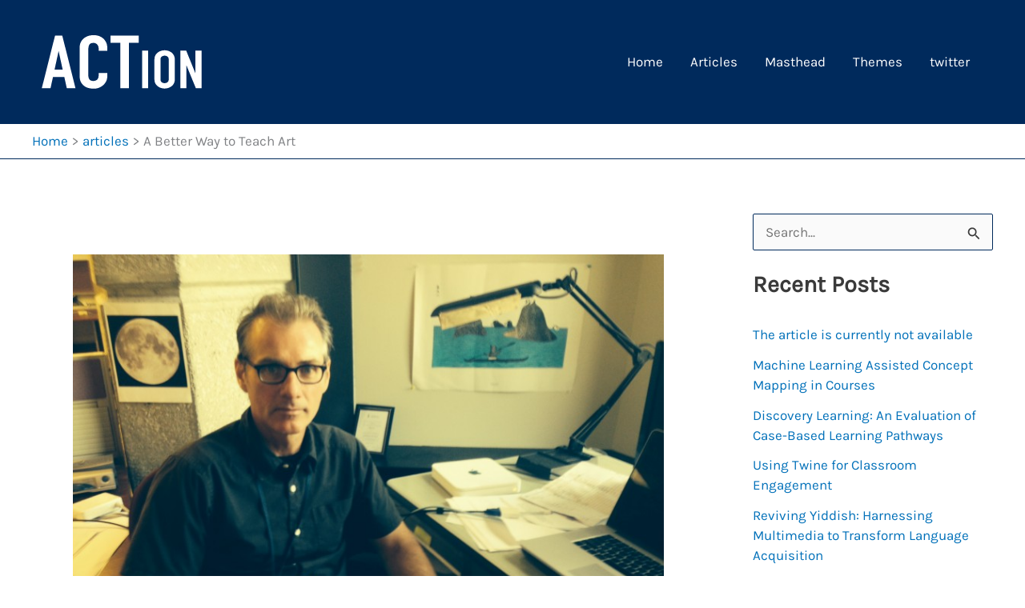

--- FILE ---
content_type: text/html; charset=UTF-8
request_url: https://action.act.utoronto.ca/a-better-way-to-teach-art/
body_size: 7644
content:
<!DOCTYPE html><html lang="en-US"><head><meta charset="UTF-8"><meta name="viewport" content="width=device-width, initial-scale=1"><link rel="profile" href="https://gmpg.org/xfn/11"><link media="all" href="https://action.act.utoronto.ca/wp-content/cache/autoptimize/2/css/autoptimize_a6dcf7ac8118ff68aed6154d91063c6d.css" rel="stylesheet"><title>A Better Way to Teach Art &#8211; ACTion</title><link rel="preload" href="https://action.act.utoronto.ca/wp-content/astra-local-fonts/karla/qkBIXvYC6trAT55ZBi1ueQVIjQTD-JqaE0lK.woff2" as="font" type="font/woff2" crossorigin><link rel="preload" href="https://action.act.utoronto.ca/wp-content/astra-local-fonts/rubik/iJWKBXyIfDnIV7nBrXw.woff2" as="font" type="font/woff2" crossorigin><meta name='robots' content='max-image-preview:large' /><link rel="alternate" type="application/rss+xml" title="ACTion &raquo; Feed" href="https://action.act.utoronto.ca/feed/" /><link rel="alternate" type="application/rss+xml" title="ACTion &raquo; Comments Feed" href="https://action.act.utoronto.ca/comments/feed/" /><link rel="alternate" type="application/rss+xml" title="ACTion &raquo; A Better Way to Teach Art Comments Feed" href="https://action.act.utoronto.ca/a-better-way-to-teach-art/feed/" /><link rel="alternate" title="oEmbed (JSON)" type="application/json+oembed" href="https://action.act.utoronto.ca/wp-json/oembed/1.0/embed?url=https%3A%2F%2Faction.act.utoronto.ca%2Fa-better-way-to-teach-art%2F" /><link rel="alternate" title="oEmbed (XML)" type="text/xml+oembed" href="https://action.act.utoronto.ca/wp-json/oembed/1.0/embed?url=https%3A%2F%2Faction.act.utoronto.ca%2Fa-better-way-to-teach-art%2F&#038;format=xml" /> <script id="astra-flexibility-js-after">typeof flexibility !== "undefined" && flexibility(document.documentElement);
//# sourceURL=astra-flexibility-js-after</script> <script></script><link rel="https://api.w.org/" href="https://action.act.utoronto.ca/wp-json/" /><link rel="alternate" title="JSON" type="application/json" href="https://action.act.utoronto.ca/wp-json/wp/v2/posts/64" /><link rel="EditURI" type="application/rsd+xml" title="RSD" href="https://action.act.utoronto.ca/xmlrpc.php?rsd" /><link rel="canonical" href="https://action.act.utoronto.ca/a-better-way-to-teach-art/" /><link rel='shortlink' href='https://action.act.utoronto.ca/?p=64' /><link rel="pingback" href="https://action.act.utoronto.ca/xmlrpc.php"><meta name="generator" content="Powered by WPBakery Page Builder - drag and drop page builder for WordPress."/><link rel="icon" href="https://action.act.utoronto.ca/wp-content/uploads/sites/2/2020/09/U-of-T-favicon-1.png" sizes="32x32" /><link rel="icon" href="https://action.act.utoronto.ca/wp-content/uploads/sites/2/2020/09/U-of-T-favicon-1.png" sizes="192x192" /><link rel="apple-touch-icon" href="https://action.act.utoronto.ca/wp-content/uploads/sites/2/2020/09/U-of-T-favicon-1.png" /><meta name="msapplication-TileImage" content="https://action.act.utoronto.ca/wp-content/uploads/sites/2/2020/09/U-of-T-favicon-1.png" /> <noscript><style>.wpb_animate_when_almost_visible { opacity: 1; }</style></noscript></head><body itemtype='https://schema.org/Blog' itemscope='itemscope' class="wp-singular post-template-default single single-post postid-64 single-format-standard wp-custom-logo wp-embed-responsive wp-theme-astra ast-desktop ast-separate-container ast-right-sidebar astra-4.12.1 group-blog ast-blog-single-style-1 ast-single-post ast-inherit-site-logo-transparent ast-hfb-header ast-full-width-primary-header wpb-js-composer js-comp-ver-8.7.2 vc_responsive ast-normal-title-enabled"> <a
 class="skip-link screen-reader-text"
 href="#content"> Skip to content</a><div
class="hfeed site" id="page"><header
 class="site-header header-main-layout-1 ast-primary-menu-enabled ast-logo-title-inline ast-hide-custom-menu-mobile ast-builder-menu-toggle-icon ast-mobile-header-inline" id="masthead" itemtype="https://schema.org/WPHeader" itemscope="itemscope" itemid="#masthead"		><div id="ast-desktop-header" data-toggle-type="dropdown"><div class="ast-main-header-wrap main-header-bar-wrap "><div class="ast-primary-header-bar ast-primary-header main-header-bar site-header-focus-item" data-section="section-primary-header-builder"><div class="site-primary-header-wrap ast-builder-grid-row-container site-header-focus-item ast-container" data-section="section-primary-header-builder"><div class="ast-builder-grid-row ast-builder-grid-row-has-sides ast-builder-grid-row-no-center"><div class="site-header-primary-section-left site-header-section ast-flex site-header-section-left"><div class="ast-builder-layout-element ast-flex site-header-focus-item" data-section="title_tagline"><div
 class="site-branding ast-site-identity" itemtype="https://schema.org/Organization" itemscope="itemscope"				> <span class="site-logo-img"><a href="https://action.act.utoronto.ca/" class="custom-logo-link" rel="home"><noscript><img width="200" height="67" src="https://action.act.utoronto.ca/wp-content/uploads/sites/2/2019/10/actionlogomobile.png" class="custom-logo" alt="ACTion" decoding="async" /></noscript><img width="200" height="67" src='data:image/svg+xml,%3Csvg%20xmlns=%22http://www.w3.org/2000/svg%22%20viewBox=%220%200%20200%2067%22%3E%3C/svg%3E' data-src="https://action.act.utoronto.ca/wp-content/uploads/sites/2/2019/10/actionlogomobile.png" class="lazyload custom-logo" alt="ACTion" decoding="async" /></a></span><div class="ast-site-title-wrap"> <span class="site-title" itemprop="name"> <a href="https://action.act.utoronto.ca/" rel="home" itemprop="url" > ACTion </a> </span></div></div></div></div><div class="site-header-primary-section-right site-header-section ast-flex ast-grid-right-section"><div class="ast-builder-menu-1 ast-builder-menu ast-flex ast-builder-menu-1-focus-item ast-builder-layout-element site-header-focus-item" data-section="section-hb-menu-1"><div class="ast-main-header-bar-alignment"><div class="main-header-bar-navigation"><nav class="site-navigation ast-flex-grow-1 navigation-accessibility site-header-focus-item" id="primary-site-navigation-desktop" aria-label="Primary Site Navigation" itemtype="https://schema.org/SiteNavigationElement" itemscope="itemscope"><div class="main-navigation ast-inline-flex"><ul id="ast-hf-menu-1" class="main-header-menu ast-menu-shadow ast-nav-menu ast-flex  submenu-with-border ast-menu-hover-style-underline  stack-on-mobile"><li id="menu-item-865" class="menu-item menu-item-type-post_type menu-item-object-page menu-item-home menu-item-865"><a href="https://action.act.utoronto.ca/" class="menu-link">Home</a></li><li id="menu-item-809" class="menu-item menu-item-type-post_type menu-item-object-page menu-item-809"><a href="https://action.act.utoronto.ca/articles/" class="menu-link">Articles</a></li><li id="menu-item-215" class="menu-item menu-item-type-post_type menu-item-object-page menu-item-215"><a href="https://action.act.utoronto.ca/masthead/" class="menu-link">Masthead</a></li><li id="menu-item-795" class="menu-item menu-item-type-custom menu-item-object-custom menu-item-795"><a href="#" class="menu-link">Themes</a></li><li id="menu-item-803" class="menu-item menu-item-type-custom menu-item-object-custom menu-item-803"><a target="_blank" href="https://twitter.com/ACTionUofT" class="menu-link">twitter</a></li></ul></div></nav></div></div></div></div></div></div></div></div></div><div id="ast-mobile-header" class="ast-mobile-header-wrap " data-type="dropdown"><div class="ast-main-header-wrap main-header-bar-wrap" ><div class="ast-primary-header-bar ast-primary-header main-header-bar site-primary-header-wrap site-header-focus-item ast-builder-grid-row-layout-default ast-builder-grid-row-tablet-layout-default ast-builder-grid-row-mobile-layout-default" data-section="section-primary-header-builder"><div class="ast-builder-grid-row ast-builder-grid-row-has-sides ast-builder-grid-row-no-center"><div class="site-header-primary-section-left site-header-section ast-flex site-header-section-left"><div class="ast-builder-layout-element ast-flex site-header-focus-item" data-section="title_tagline"><div
 class="site-branding ast-site-identity" itemtype="https://schema.org/Organization" itemscope="itemscope"				> <span class="site-logo-img"><a href="https://action.act.utoronto.ca/" class="custom-logo-link" rel="home"><noscript><img width="200" height="67" src="https://action.act.utoronto.ca/wp-content/uploads/sites/2/2019/10/actionlogomobile.png" class="custom-logo" alt="ACTion" decoding="async" /></noscript><img width="200" height="67" src='data:image/svg+xml,%3Csvg%20xmlns=%22http://www.w3.org/2000/svg%22%20viewBox=%220%200%20200%2067%22%3E%3C/svg%3E' data-src="https://action.act.utoronto.ca/wp-content/uploads/sites/2/2019/10/actionlogomobile.png" class="lazyload custom-logo" alt="ACTion" decoding="async" /></a></span><div class="ast-site-title-wrap"> <span class="site-title" itemprop="name"> <a href="https://action.act.utoronto.ca/" rel="home" itemprop="url" > ACTion </a> </span></div></div></div></div><div class="site-header-primary-section-right site-header-section ast-flex ast-grid-right-section"><div class="ast-builder-layout-element ast-flex site-header-focus-item" data-section="section-header-mobile-trigger"><div class="ast-button-wrap"> <button type="button" class="menu-toggle main-header-menu-toggle ast-mobile-menu-trigger-minimal"   aria-expanded="false" aria-label="Main menu toggle"> <span class="mobile-menu-toggle-icon"> <span aria-hidden="true" class="ahfb-svg-iconset ast-inline-flex svg-baseline"><svg class='ast-mobile-svg ast-menu-svg' fill='currentColor' version='1.1' xmlns='http://www.w3.org/2000/svg' width='24' height='24' viewBox='0 0 24 24'><path d='M3 13h18c0.552 0 1-0.448 1-1s-0.448-1-1-1h-18c-0.552 0-1 0.448-1 1s0.448 1 1 1zM3 7h18c0.552 0 1-0.448 1-1s-0.448-1-1-1h-18c-0.552 0-1 0.448-1 1s0.448 1 1 1zM3 19h18c0.552 0 1-0.448 1-1s-0.448-1-1-1h-18c-0.552 0-1 0.448-1 1s0.448 1 1 1z'></path></svg></span><span aria-hidden="true" class="ahfb-svg-iconset ast-inline-flex svg-baseline"><svg class='ast-mobile-svg ast-close-svg' fill='currentColor' version='1.1' xmlns='http://www.w3.org/2000/svg' width='24' height='24' viewBox='0 0 24 24'><path d='M5.293 6.707l5.293 5.293-5.293 5.293c-0.391 0.391-0.391 1.024 0 1.414s1.024 0.391 1.414 0l5.293-5.293 5.293 5.293c0.391 0.391 1.024 0.391 1.414 0s0.391-1.024 0-1.414l-5.293-5.293 5.293-5.293c0.391-0.391 0.391-1.024 0-1.414s-1.024-0.391-1.414 0l-5.293 5.293-5.293-5.293c-0.391-0.391-1.024-0.391-1.414 0s-0.391 1.024 0 1.414z'></path></svg></span> </span> </button></div></div></div></div></div></div><div class="ast-mobile-header-content content-align-flex-start "><div class="ast-builder-menu-mobile ast-builder-menu ast-builder-menu-mobile-focus-item ast-builder-layout-element site-header-focus-item" data-section="section-header-mobile-menu"><div class="ast-main-header-bar-alignment"><div class="main-header-bar-navigation"><nav class="site-navigation ast-flex-grow-1 navigation-accessibility" id="ast-mobile-site-navigation" aria-label="Site Navigation" itemtype="https://schema.org/SiteNavigationElement" itemscope="itemscope"><div id="ast-hf-mobile-menu" class="main-navigation"><ul class="main-header-menu ast-nav-menu ast-flex  submenu-with-border astra-menu-animation-fade  stack-on-mobile"><li class="page_item page-item-805 menu-item"><a href="https://action.act.utoronto.ca/articles/" class="menu-link">Articles</a></li><li class="page_item page-item-811 menu-item"><a href="https://action.act.utoronto.ca/demo/" class="menu-link">demo</a></li><li class="page_item page-item-846 menu-item"><a href="https://action.act.utoronto.ca/demo2/" class="menu-link">demo2</a></li><li class="page_item page-item-785 menu-item"><a href="https://action.act.utoronto.ca/" class="menu-link">Journal of The Academic &#038; Collaborative Technologies Group</a></li><li class="page_item page-item-49 menu-item"><a href="https://action.act.utoronto.ca/masthead/" class="menu-link">Masthead</a></li><li class="page_item page-item-47 menu-item"><a href="https://action.act.utoronto.ca/themes/" class="menu-link">Themes</a></li></ul></div></nav></div></div></div></div></div></header><div class="main-header-bar ast-header-breadcrumb"><div class="ast-container"><div class="ast-breadcrumbs-wrapper"><div class="ast-breadcrumbs-inner"><nav role="navigation" aria-label="Breadcrumbs" class="breadcrumb-trail breadcrumbs"><div class="ast-breadcrumbs"><ul class="trail-items"><li class="trail-item trail-begin"><a href="https://action.act.utoronto.ca/" rel="home"><span>Home</span></a></li><li class="trail-item"><a href="https://action.act.utoronto.ca/category/articles/"><span>articles</span></a></li><li class="trail-item trail-end"><span><span>A Better Way to Teach Art</span></span></li></ul></div></nav></div></div></div></div><div id="content" class="site-content"><div class="ast-container"><div id="primary" class="content-area primary"><main id="main" class="site-main"><article
class="post-64 post type-post status-publish format-standard has-post-thumbnail hentry category-articles tag-aaron-yellin tag-itif tag-library tag-retrospective ast-article-single" id="post-64" itemtype="https://schema.org/CreativeWork" itemscope="itemscope"><div class="ast-post-format- single-layout-1"><header class="entry-header "><div class="post-thumb-img-content post-thumb"><noscript><img width="775" height="581" src="https://action.act.utoronto.ca/wp-content/uploads/sites/2/2014/10/Gordon-Belray1-e1412182376888.jpeg" class="attachment-large size-large wp-post-image" alt="Gordon Belray" itemprop="image" decoding="async" srcset="https://action.act.utoronto.ca/wp-content/uploads/sites/2/2014/10/Gordon-Belray1-e1412182376888.jpeg 775w, https://action.act.utoronto.ca/wp-content/uploads/sites/2/2014/10/Gordon-Belray1-e1412182376888-300x225.jpeg 300w, https://action.act.utoronto.ca/wp-content/uploads/sites/2/2014/10/Gordon-Belray1-e1412182376888-768x576.jpeg 768w" sizes="(max-width: 775px) 100vw, 775px" /></noscript><img width="775" height="581" src='data:image/svg+xml,%3Csvg%20xmlns=%22http://www.w3.org/2000/svg%22%20viewBox=%220%200%20775%20581%22%3E%3C/svg%3E' data-src="https://action.act.utoronto.ca/wp-content/uploads/sites/2/2014/10/Gordon-Belray1-e1412182376888.jpeg" class="lazyload attachment-large size-large wp-post-image" alt="Gordon Belray" itemprop="image" decoding="async" data-srcset="https://action.act.utoronto.ca/wp-content/uploads/sites/2/2014/10/Gordon-Belray1-e1412182376888.jpeg 775w, https://action.act.utoronto.ca/wp-content/uploads/sites/2/2014/10/Gordon-Belray1-e1412182376888-300x225.jpeg 300w, https://action.act.utoronto.ca/wp-content/uploads/sites/2/2014/10/Gordon-Belray1-e1412182376888-768x576.jpeg 768w" data-sizes="(max-width: 775px) 100vw, 775px" /></div><h1 class="entry-title" itemprop="headline">A Better Way to Teach Art</h1><div class="entry-meta"> <span class="comments-link"> <a href="https://action.act.utoronto.ca/a-better-way-to-teach-art/#respond">Leave a Comment</a> </span> / <span class="ast-terms-link"><a href="https://action.act.utoronto.ca/category/articles/" class="">articles</a></span> / By <span class="posted-by vcard author" itemtype="https://schema.org/Person" itemscope="itemscope" itemprop="author"> <a title="View all posts by Aaron Yellin"
 href="https://action.act.utoronto.ca/author/ayellin/" rel="author"
 class="url fn n" itemprop="url"				> <span
 class="author-name" itemprop="name"				> Aaron Yellin </span> </a> </span></div></header><div class="entry-content clear"
 itemprop="text"	><p>It was 1998, and Gordon Belray, working for the Department of Art slide library, was given the incredibly tedious task of digitizing Professor Douglass Richardson’s Canadian architectural slide collection.</p><figure id="attachment_79" aria-describedby="caption-attachment-79" style="width: 300px" class="wp-caption alignleft"><a href="https://action.act.utoronto.ca/wp-content/uploads/sites/2/2014/10/Gordon-Belray1-e1412182376888.jpeg"><noscript><img decoding="async" class="wp-image-79 size-medium" title="Gordon Belray" src="https://action.act.utoronto.ca/wp-content/uploads/sites/2/2014/10/Gordon-Belray1-e1412182376888.jpeg" alt="Belray" width="300" height="225" /></noscript><img decoding="async" class="lazyload wp-image-79 size-medium" title="Gordon Belray" src='data:image/svg+xml,%3Csvg%20xmlns=%22http://www.w3.org/2000/svg%22%20viewBox=%220%200%20300%20225%22%3E%3C/svg%3E' data-src="https://action.act.utoronto.ca/wp-content/uploads/sites/2/2014/10/Gordon-Belray1-e1412182376888.jpeg" alt="Belray" width="300" height="225" /></a><figcaption id="caption-attachment-79" class="wp-caption-text">Gordon Belray</figcaption></figure><p>Technically, he was moving U of T into the next century of teaching art and art history, where a few mouse clicks could replace the age-old system of fragile slides and bulky cartridges. In actuality, it didn’t feel too much like the future.</p><p>The slides were being uploaded to a static website, where teachers would still need to sift through the collection in order to find the ones they wanted to use. And the majority of the teaching would be done with the old carousels and light tables anyway.</p><p>But Belray had a different vision: a dynamic, searchable database, which teachers and even students could easily access online, in class or out.</p><p>His lack of programming expertise was hardly an obstacle. By late 2001, after a regimen of classes through Apple, Belray had learned how to program his vision. With some help from the Resource Centre for Academic Technology at the Library, <a href="http://fadis.library.utoronto.ca/cgi-bin/WebObjects/FADIS.woa">FADIS (the Federated Academic Digital Imaging System)</a> was up and running.</p><p>Today, Belray is the U of T Libraries’ Information Architect—spearheading site design of many of the Library’s web services and humanities projects—thanks in no small part to FADIS.</p><p>“An online teaching tool and management system was a pioneering effort back in those days,” Belray says. “It was a huge success.”</p><p>It’s not hard to see why. With FADIS, the faculty now had a permanent archive of lecture material. And instead of being limited to the few minutes that the slides were shown in class, the students could now see every single image whenever they wanted to, for as long as they needed. These features made it that much easier to teach and learn.</p><p>That was the main appeal in 2001. Now, being able to quickly access information outside of class isn’t such a novel concept. And yet, while U of T is the main user, FADIS remains the primary tool for teaching the visual components of art and art history at 14 universities across Canada, according to Belray.</p><p>This sustained success is due to a few factors, but the most important one is the amount of money it costs other universities to become a member institution: none.</p><p>Belray was dedicated to keeping FADIS a free and accessible teaching tool from the beginning. The model works by requiring all member institutions to fund their own additions to the database, so that it stays free for everyone else.</p><p>This makes it immediately appealing, Belray says, because digitizing slides is not only tedious, but also expensive. The project got off the ground in the first place thanks to rounds of funding over the years from various U of T sources, including an ITCDF grant in 2003.</p><p>Thanks to that foundation, a university can join and have access to the existing library of over 200,000 images developed specifically for teaching art and art history, only needing its own resources to digitize images that aren’t already there.</p><p>Its model gives FADIS another distinct advantage over other commercial or public image database websites: the fact that faculty can upload images into their own portfolios, and add supplementary material, means it’s more than just a research tool.</p><p>“The thing around teaching is you need to update things constantly,” Belray says. “A flexible, dynamic management system is crucial for digital art pedagogy.”</p><p>As much as FADIS has done to help students and teachers across Canada, it’s also allowed Belray to carve out a full time job for himself at the Library. That’s noteworthy, because a big part of Belray’s job is developing even more tools to help teachers and students. By 2006, with some help from another ITCDF grant, <a title="MyMedia: Developing U of T’s YouTube" href="https://action.act.utoronto.ca/2014/10/01/mymedia-developing-u-of-ts-youtube/">he was leading another successful project.</a></p></div></div></article><nav class="navigation post-navigation" aria-label="Posts"><div class="nav-links"><div class="nav-previous"><a title="Games That Never Went Out of Style" href="https://action.act.utoronto.ca/games-that-never-went-out-of-style/" rel="prev"><span class="ast-left-arrow" aria-hidden="true">&larr;</span> Previous Post</a></div><div class="nav-next"><a title="MyMedia: Developing U of T&#039;s YouTube" href="https://action.act.utoronto.ca/mymedia-developing-u-of-ts-youtube/" rel="next">Next Post <span class="ast-right-arrow" aria-hidden="true">&rarr;</span></a></div></div></nav><div id="comments" class="comments-area comment-form-position-below "><div id="respond" class="comment-respond"><h3 id="reply-title" class="comment-reply-title">Leave a Comment <small><a rel="nofollow" id="cancel-comment-reply-link" href="/a-better-way-to-teach-art/#respond" style="display:none;">Cancel Reply</a></small></h3><p class="must-log-in">You must be <a href="https://action.act.utoronto.ca/wp-login.php?redirect_to=https%3A%2F%2Faction.act.utoronto.ca%2Fa-better-way-to-teach-art%2F">logged in</a> to post a comment.</p></div></div></main></div><div class="widget-area secondary" id="secondary" itemtype="https://schema.org/WPSideBar" itemscope="itemscope"><div class="sidebar-main" ><aside id="search-2" class="widget widget_search"><form role="search" method="get" class="search-form" action="https://action.act.utoronto.ca/"> <label for="search-field"> <span class="screen-reader-text">Search for:</span> <input type="search" id="search-field-sticky" class="search-field"   placeholder="Search..." value="" name="s" tabindex="-1"> <button class="search-submit ast-search-submit" aria-label="Search Submit"> <span hidden>Search</span> <i><span class="ast-icon icon-search"><svg xmlns="http://www.w3.org/2000/svg" xmlns:xlink="http://www.w3.org/1999/xlink" version="1.1" x="0px" y="0px" viewBox="-893 477 142 142" enable-background="new -888 480 142 142" xml:space="preserve"> <path d="M-787.4,568.7h-6.3l-2.4-2.4c7.9-8.7,12.6-20.5,12.6-33.1c0-28.4-22.9-51.3-51.3-51.3  c-28.4,0-51.3,22.9-51.3,51.3c0,28.4,22.9,51.3,51.3,51.3c12.6,0,24.4-4.7,33.1-12.6l2.4,2.4v6.3l39.4,39.4l11.8-11.8L-787.4,568.7  L-787.4,568.7z M-834.7,568.7c-19.7,0-35.5-15.8-35.5-35.5c0-19.7,15.8-35.5,35.5-35.5c19.7,0,35.5,15.8,35.5,35.5  C-799.3,553-815,568.7-834.7,568.7L-834.7,568.7z" /> </svg></span></i> </button> </label> <input type="submit" class="search-submit" value="Search"></form></aside><aside id="recent-posts-2" class="widget widget_recent_entries"><h2 class="widget-title">Recent Posts</h2><nav aria-label="Recent Posts"><ul><li> <a href="https://action.act.utoronto.ca/the-decommission-of-the-governing-council-address-book-after-9-years-of-service/">The article is currently not available</a></li><li> <a href="https://action.act.utoronto.ca/machine-learning-assisted-concept-mapping-in-courses/">Machine Learning Assisted Concept Mapping in Courses</a></li><li> <a href="https://action.act.utoronto.ca/discovery-learning-an-evaluation-of-case-based-learning-pathways/">Discovery Learning: An Evaluation of Case-Based Learning Pathways</a></li><li> <a href="https://action.act.utoronto.ca/using-twine-for-classroom-engagement/">Using Twine for Classroom Engagement</a></li><li> <a href="https://action.act.utoronto.ca/reviving-yiddish-harnessing-multimedia-to-transform-language-acquisition/">Reviving Yiddish: Harnessing Multimedia to Transform Language Acquisition</a></li></ul></nav></aside></div></div></div></div><footer
class="site-footer" id="colophon" itemtype="https://schema.org/WPFooter" itemscope="itemscope" itemid="#colophon"><div class="site-below-footer-wrap ast-builder-grid-row-container site-footer-focus-item ast-builder-grid-row-full ast-builder-grid-row-tablet-full ast-builder-grid-row-mobile-full ast-footer-row-stack ast-footer-row-tablet-stack ast-footer-row-mobile-stack" data-section="section-below-footer-builder"><div class="ast-builder-grid-row-container-inner"><div class="ast-builder-footer-grid-columns site-below-footer-inner-wrap ast-builder-grid-row"><div class="site-footer-below-section-1 site-footer-section site-footer-section-1"><div class="ast-builder-layout-element ast-flex site-footer-focus-item ast-footer-copyright" data-section="section-footer-builder"><div class="ast-footer-copyright"><p>Copyright &copy; 2026 | ACTion</p></div></div></div></div></div></div></footer></div> <script type="speculationrules">{"prefetch":[{"source":"document","where":{"and":[{"href_matches":"/*"},{"not":{"href_matches":["/wp-*.php","/wp-admin/*","/wp-content/uploads/sites/2/*","/wp-content/*","/wp-content/plugins/*","/wp-content/themes/astra/*","/*\\?(.+)"]}},{"not":{"selector_matches":"a[rel~=\"nofollow\"]"}},{"not":{"selector_matches":".no-prefetch, .no-prefetch a"}}]},"eagerness":"conservative"}]}</script>  <script async src="https://www.googletagmanager.com/gtag/js?id=G-C66TEQEW2L"></script> <script>window.dataLayer = window.dataLayer || [];
          function gtag(){dataLayer.push(arguments);}
          gtag('js', new Date());

          gtag('config', 'G-C66TEQEW2L');</script> <noscript><style>.lazyload{display:none;}</style></noscript><script data-noptimize="1">window.lazySizesConfig=window.lazySizesConfig||{};window.lazySizesConfig.loadMode=1;</script><script async data-noptimize="1" src='https://action.act.utoronto.ca/wp-content/plugins/autoptimize/classes/external/js/lazysizes.min.js'></script> <script>/(trident|msie)/i.test(navigator.userAgent)&&document.getElementById&&window.addEventListener&&window.addEventListener("hashchange",function(){var t,e=location.hash.substring(1);/^[A-z0-9_-]+$/.test(e)&&(t=document.getElementById(e))&&(/^(?:a|select|input|button|textarea)$/i.test(t.tagName)||(t.tabIndex=-1),t.focus())},!1);</script> <script id="astra-theme-js-js-extra">var astra = {"break_point":"921","isRtl":"","is_scroll_to_id":"","is_scroll_to_top":"","is_header_footer_builder_active":"1","responsive_cart_click":"flyout","is_dark_palette":""};
//# sourceURL=astra-theme-js-js-extra</script> <script></script> <script defer src="https://action.act.utoronto.ca/wp-content/cache/autoptimize/2/js/autoptimize_1e193e99efc4b18d096c0c41bbd8ee39.js"></script></body></html>